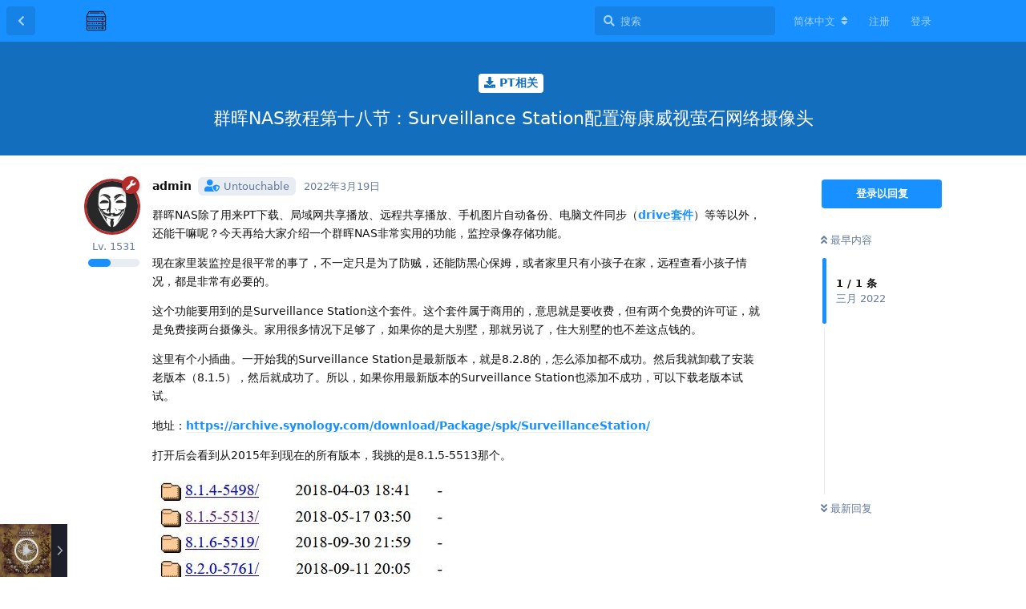

--- FILE ---
content_type: text/html; charset=utf-8
request_url: https://talk.gtk.pw/d/1423-nassurveillance-station
body_size: 11384
content:
<!doctype html>
<html  dir="ltr"        lang="zh-Hans" >
    <head>
        <meta charset="utf-8">
        <title>群晖NAS教程第十八节：Surveillance Station配置海康威视萤石网络摄像头 - EV的讨论版</title>

        <link rel="stylesheet" href="https://talk.gtk.pw/assets/forum.css?v=2c9405a0">
<link rel="canonical" href="https://talk.gtk.pw/d/1423-nassurveillance-station">
<link rel="preload" href="https://talk.gtk.pw/assets/forum.css?v=2c9405a0" as="style">
<link rel="preload" href="https://talk.gtk.pw/assets/forum.js?v=880a75ea" as="script">
<link rel="preload" href="https://talk.gtk.pw/assets/forum-zh-Hans.js?v=e5848b45" as="script">
<link rel="preload" href="https://talk.gtk.pw/assets/fonts/fa-solid-900.woff2" as="font" type="font/woff2" crossorigin="">
<link rel="preload" href="https://talk.gtk.pw/assets/fonts/fa-regular-400.woff2" as="font" type="font/woff2" crossorigin="">
<meta name="viewport" content="width=device-width, initial-scale=1, maximum-scale=1, minimum-scale=1">
<meta name="description" content="群晖NAS除了用来PT下载、局域网共享播放、远程共享播放、手机图片自动备份、电脑文件同步（drive套件）等等以外，还能干嘛呢？今天再给大家介绍一个群晖NAS非常实用的功能，监控录像存储功能。 现在家里装监控是很平常的事了，不一定只是为了防贼，还能防黑心保姆，或者家里只有小孩子在家，远程查看小孩子情况，都是非...">
<meta name="theme-color" content="#1890ff">
<meta name="application-name" content="EV的讨论版">
<meta name="robots" content="index, follow">
<meta name="twitter:card" content="summary_large_image">
<meta name="twitter:image" content="http://www.ptyqm.com/wp-content/uploads/2020/09/27560g.jpg">
<meta name="twitter:title" content="群晖NAS教程第十八节：Surveillance Station配置海康威视萤石网络摄像头">
<meta name="article:published_time" content="2022-03-19T00:38:35+00:00">
<meta name="twitter:description" content="群晖NAS除了用来PT下载、局域网共享播放、远程共享播放、手机图片自动备份、电脑文件同步（drive套件）等等以外，还能干嘛呢？今天再给大家介绍一个群晖NAS非常实用的功能，监控录像存储功能。 现在家里装监控是很平常的事了，不一定只是为了防贼，还能防黑心保姆，或者家里只有小孩子在家，远程查看小孩子情况，都是非...">
<meta name="twitter:url" content="https://talk.gtk.pw/d/1423-nassurveillance-station">
<link rel="shortcut icon" href="https://talk.gtk.pw/assets/favicon-fbsk2kys.png">
<meta property="og:site_name" content="EV的讨论版">
<meta property="og:type" content="article">
<meta property="og:image" content="http://www.ptyqm.com/wp-content/uploads/2020/09/27560g.jpg">
<meta property="og:title" content="群晖NAS教程第十八节：Surveillance Station配置海康威视萤石网络摄像头">
<meta property="og:description" content="群晖NAS除了用来PT下载、局域网共享播放、远程共享播放、手机图片自动备份、电脑文件同步（drive套件）等等以外，还能干嘛呢？今天再给大家介绍一个群晖NAS非常实用的功能，监控录像存储功能。 现在家里装监控是很平常的事了，不一定只是为了防贼，还能防黑心保姆，或者家里只有小孩子在家，远程查看小孩子情况，都是非...">
<meta property="og:url" content="https://talk.gtk.pw/d/1423-nassurveillance-station">
<script type="application/ld+json">[{"@context":"http:\/\/schema.org","@type":"QAPage","publisher":{"@type":"Organization","name":"EV\u7684\u8ba8\u8bba\u7248","url":"https:\/\/talk.gtk.pw","description":"EV\u7684\u8ba8\u8bba\u7248\u662f\u4e00\u4e2a\u5728\u7ebf\u7684\u8ba8\u8bba\u7248\uff0c\u5728\u8fd9\u91cc\u5206\u4eab\u6709\u8da3\u3001\u6709\u7528\u7684\u54a8\u8be2\u5185\u5bb9\u3002","logo":"https:\/\/talk.gtk.pw\/assets\/logo-aj10neiu.png"},"image":"http:\/\/www.ptyqm.com\/wp-content\/uploads\/2020\/09\/27560g.jpg","headline":"\u7fa4\u6656NAS\u6559\u7a0b\u7b2c\u5341\u516b\u8282\uff1aSurveillance Station\u914d\u7f6e\u6d77\u5eb7\u5a01\u89c6\u8424\u77f3\u7f51\u7edc\u6444\u50cf\u5934","datePublished":"2022-03-19T00:38:35+00:00","description":"\u7fa4\u6656NAS\u9664\u4e86\u7528\u6765PT\u4e0b\u8f7d\u3001\u5c40\u57df\u7f51\u5171\u4eab\u64ad\u653e\u3001\u8fdc\u7a0b\u5171\u4eab\u64ad\u653e\u3001\u624b\u673a\u56fe\u7247\u81ea\u52a8\u5907\u4efd\u3001\u7535\u8111\u6587\u4ef6\u540c\u6b65\uff08drive\u5957\u4ef6\uff09\u7b49\u7b49\u4ee5\u5916\uff0c\u8fd8\u80fd\u5e72\u561b\u5462\uff1f\u4eca\u5929\u518d\u7ed9\u5927\u5bb6\u4ecb\u7ecd\u4e00\u4e2a\u7fa4\u6656NAS\u975e\u5e38\u5b9e\u7528\u7684\u529f\u80fd\uff0c\u76d1\u63a7\u5f55\u50cf\u5b58\u50a8\u529f\u80fd\u3002 \u73b0\u5728\u5bb6\u91cc\u88c5\u76d1\u63a7\u662f\u5f88\u5e73\u5e38\u7684\u4e8b\u4e86\uff0c\u4e0d\u4e00\u5b9a\u53ea\u662f\u4e3a\u4e86\u9632\u8d3c\uff0c\u8fd8\u80fd\u9632\u9ed1\u5fc3\u4fdd\u59c6\uff0c\u6216\u8005\u5bb6\u91cc\u53ea\u6709\u5c0f\u5b69\u5b50\u5728\u5bb6\uff0c\u8fdc\u7a0b\u67e5\u770b\u5c0f\u5b69\u5b50\u60c5\u51b5\uff0c\u90fd\u662f\u975e...","url":"https:\/\/talk.gtk.pw\/d\/1423-nassurveillance-station","mainEntity":{"@type":"Question","name":"\u7fa4\u6656NAS\u6559\u7a0b\u7b2c\u5341\u516b\u8282\uff1aSurveillance Station\u914d\u7f6e\u6d77\u5eb7\u5a01\u89c6\u8424\u77f3\u7f51\u7edc\u6444\u50cf\u5934","text":"\u003Cp\u003E\u7fa4\u6656NAS\u9664\u4e86\u7528\u6765PT\u4e0b\u8f7d\u3001\u5c40\u57df\u7f51\u5171\u4eab\u64ad\u653e\u3001\u8fdc\u7a0b\u5171\u4eab\u64ad\u653e\u3001\u624b\u673a\u56fe\u7247\u81ea\u52a8\u5907\u4efd\u3001\u7535\u8111\u6587\u4ef6\u540c\u6b65\uff08\u003Ca href=\"http:\/\/www.ptyqm.com\/27400.html\" rel=\"ugc noopener nofollow\" target=\"_blank\"\u003Edrive\u5957\u4ef6\u003C\/a\u003E\uff09\u7b49\u7b49\u4ee5\u5916\uff0c\u8fd8\u80fd\u5e72\u561b\u5462\uff1f\u4eca\u5929\u518d\u7ed9\u5927\u5bb6\u4ecb\u7ecd\u4e00\u4e2a\u7fa4\u6656NAS\u975e\u5e38\u5b9e\u7528\u7684\u529f\u80fd\uff0c\u76d1\u63a7\u5f55\u50cf\u5b58\u50a8\u529f\u80fd\u3002\u003C\/p\u003E\n\n\n\u003Cp\u003E\u73b0\u5728\u5bb6\u91cc\u88c5\u76d1\u63a7\u662f\u5f88\u5e73\u5e38\u7684\u4e8b\u4e86\uff0c\u4e0d\u4e00\u5b9a\u53ea\u662f\u4e3a\u4e86\u9632\u8d3c\uff0c\u8fd8\u80fd\u9632\u9ed1\u5fc3\u4fdd\u59c6\uff0c\u6216\u8005\u5bb6\u91cc\u53ea\u6709\u5c0f\u5b69\u5b50\u5728\u5bb6\uff0c\u8fdc\u7a0b\u67e5\u770b\u5c0f\u5b69\u5b50\u60c5\u51b5\uff0c\u90fd\u662f\u975e\u5e38\u6709\u5fc5\u8981\u7684\u3002\u003C\/p\u003E\n\n\n\u003Cp\u003E\u8fd9\u4e2a\u529f\u80fd\u8981\u7528\u5230\u7684\u662fSurveillance Station\u8fd9\u4e2a\u5957\u4ef6\u3002\u8fd9\u4e2a\u5957\u4ef6\u5c5e\u4e8e\u5546\u7528\u7684\uff0c\u610f\u601d\u5c31\u662f\u8981\u6536\u8d39\uff0c\u4f46\u6709\u4e24\u4e2a\u514d\u8d39\u7684\u8bb8\u53ef\u8bc1\uff0c\u5c31\u662f\u514d\u8d39\u63a5\u4e24\u53f0\u6444\u50cf\u5934\u3002\u5bb6\u7528\u5f88\u591a\u60c5\u51b5\u4e0b\u8db3\u591f\u4e86\uff0c\u5982\u679c\u4f60\u7684\u662f\u5927\u522b\u5885\uff0c\u90a3\u5c31\u53e6\u8bf4\u4e86\uff0c\u4f4f\u5927\u522b\u5885\u7684\u4e5f\u4e0d\u5dee\u8fd9\u70b9\u94b1\u7684\u3002\u003C\/p\u003E\n\n\n\u003Cp\u003E\u8fd9\u91cc\u6709\u4e2a\u5c0f\u63d2\u66f2\u3002\u4e00\u5f00\u59cb\u6211\u7684Surveillance Station\u662f\u6700\u65b0\u7248\u672c\uff0c\u5c31\u662f8.2.8\u7684\uff0c\u600e\u4e48\u6dfb\u52a0\u90fd\u4e0d\u6210\u529f\u3002\u7136\u540e\u6211\u5c31\u5378\u8f7d\u4e86\u5b89\u88c5\u8001\u7248\u672c\uff088.1.5\uff09\uff0c\u7136\u540e\u5c31\u6210\u529f\u4e86\u3002\u6240\u4ee5\uff0c\u5982\u679c\u4f60\u7528\u6700\u65b0\u7248\u672c\u7684Surveillance Station\u4e5f\u6dfb\u52a0\u4e0d\u6210\u529f\uff0c\u53ef\u4ee5\u4e0b\u8f7d\u8001\u7248\u672c\u8bd5\u8bd5\u3002\u003C\/p\u003E\n\n\n\u003Cp\u003E\u5730\u5740\uff1a\u003Ca href=\"http:\/\/www.ptyqm.com\/wp-content\/themes\/begin\/go.php?url=aHR0cHM6Ly9hcmNoaXZlLnN5bm9sb2d5LmNvbS9kb3dubG9hZC9QYWNrYWdlL3Nway9TdXJ2ZWlsbGFuY2VTdGF0aW9uLw==\" rel=\"ugc noopener nofollow\" target=\"_blank\"\u003Ehttps:\/\/archive.synology.com\/download\/Package\/spk\/SurveillanceStation\/\u003C\/a\u003E\u003C\/p\u003E\n\n\n\u003Cp\u003E\u6253\u5f00\u540e\u4f1a\u770b\u5230\u4ece2015\u5e74\u5230\u73b0\u5728\u7684\u6240\u6709\u7248\u672c\uff0c\u6211\u6311\u7684\u662f8.1.5-5513\u90a3\u4e2a\u3002\u003C\/p\u003E\n\n\n\u003Cp\u003E\u003Cimg src=\"http:\/\/www.ptyqm.com\/wp-content\/uploads\/2020\/09\/27560g.jpg\" title=\"\" alt=\"\u7fa4\u6656NAS\u6559\u7a0b\u7b2c\u5341\u516b\u8282\uff1aSurveillance Station\u914d\u7f6e\u6d77\u5eb7\u5a01\u89c6\u8424\u77f3\u7f51\u7edc\u6444\u50cf\u5934\"\u003E\u003C\/p\u003E\n\n\n\u003Cp\u003E\u70b9\u8fdb\u53bb\u540e\u8fd8\u6709\u5f88\u591a\u4e2a\u7248\u672c\uff0c\u6211\u7684\u673a\u5668\u662f218+\uff0c\u4e0b\u8f7d\u7684\u662f\u6700\u540e\u4e00\u4e2a\u003Cstrong\u003EX86\u003C\/strong\u003E\u7684\u7248\u672c\u3002\u003C\/p\u003E\n\n\n\u003Cp\u003E\u003Cimg src=\"http:\/\/www.ptyqm.com\/wp-content\/uploads\/2020\/09\/27560h.jpg\" title=\"\" alt=\"\u7fa4\u6656NAS\u6559\u7a0b\u7b2c\u5341\u516b\u8282\uff1aSurveillance Station\u914d\u7f6e\u6d77\u5eb7\u5a01\u89c6\u8424\u77f3\u7f51\u7edc\u6444\u50cf\u5934\"\u003E\u003C\/p\u003E\n\n\n\u003Cp\u003E\u628a\u5b89\u88c5\u5305\u4e0b\u8f7d\u4e0b\u6765\u540e\uff0c\u7136\u540e\u5c31\u5230\u5957\u4ef6\u4e2d\u5fc3\uff0c\u70b9\u51fb\u53f3\u4e0a\u89d2\u7684\u624b\u52a8\u5b89\u88c5\u3002\u003C\/p\u003E\n\n\n\u003Cp\u003E\u4e0d\u8fc7\u4e3a\u4fdd\u4e07\u65e0\u4e00\u5931\uff0c\u5efa\u8bae\u5927\u5bb6\u5982\u679c\u8981\u7528\u7fa4\u6656\u5b58\u50a8\u5f55\u50cf\u7684\uff0c\u5148\u770b\u770b\u7fa4\u6656\u5b98\u7f51\u76d1\u63a7\u517c\u5bb9\u5217\u8868\uff0c\u5730\u5740https:\/\/www.synology.cn\/zh-cn\/compatibility\/camera\uff0c\u6309\u5217\u8868\u91cc\u9762\u652f\u6301\u7684\u578b\u53f7\u8d2d\u4e70\u3002\u4f46\u663e\u7136\uff0c\u5217\u8868\u91cc\u9762\u6ca1\u6709\u7684\uff0c\u4e5f\u5e76\u975e\u4e0d\u652f\u6301\u3002\u6240\u4ee5\uff0c\u5982\u679c\u4f60\u5df2\u6709\u6444\u50cf\u5934\uff0c\u90fd\u53ef\u4ee5\u8bd5\u8bd5\u6309\u4e0b\u9762\u6559\u7a0b\u8bbe\u7f6e\u3002\u003C\/p\u003E\n\n\n\u003Cp\u003E\u4e0b\u9762\u4ee5\u8424\u77f3C6C\u7f51\u7edc\u6444\u50cf\u5934\u4e3a\u4f8b\uff0c\u8be6\u89e3\u4e00\u4e0bSurveillance Station\u5b89\u88c5\u53ca\u8bbe\u7f6e\u6b65\u9aa4\u3002\u003C\/p\u003E\n\n\n\u003Cp\u003E\u003Cstrong\u003E1\u3001\u003C\/strong\u003E\u6253\u5f00\u5957\u4ef6\u4e2d\u5fc3\uff0c\u641c\u7d22\u003Cstrong\u003ESurveillance Station\u003C\/strong\u003E\u5e76\u5b89\u88c5\uff08\u6211\u4e4b\u524d\u5b89\u88c5\u8fc7\u4e86\uff0c\u6240\u4ee5\u663e\u793a\u7684\u662f\u66f4\u65b0\uff09\u3002\u5982\u679c\u4f60\u624b\u52a8\u5b89\u88c5\u4e86\u8001\u7248\u672c\uff0c\u8fd9\u4e00\u6b65\u53ef\u4ee5\u8df3\u8fc7\u4e86\u3002\u003C\/p\u003E\n\n\n\u003Cp\u003E\u003Cimg src=\"http:\/\/www.ptyqm.com\/wp-content\/uploads\/2020\/09\/27560a.jpg\" title=\"\" alt=\"\u7fa4\u6656NAS\u6559\u7a0b\u7b2c\u5341\u516b\u8282\uff1aSurveillance Station\u914d\u7f6e\u6d77\u5eb7\u5a01\u89c6\u8424\u77f3\u7f51\u7edc\u6444\u50cf\u5934\"\u003E\u003C\/p\u003E\n\n\n\u003Cp\u003E\u003Cstrong\u003E2\u3001\u003C\/strong\u003E\u6253\u5f00\u5957\u4ef6\uff0c\u7136\u540e\u70b9\u51fb\u684c\u9762\u4e0a\u7684\u7f51\u7edc\u6444\u50cf\u673a--\u65b0\u589e--\u6dfb\u52a0\u6444\u50cf\u673a\u3002\u003C\/p\u003E\n\n\n\u003Cp\u003E\u003Cimg src=\"http:\/\/www.ptyqm.com\/wp-content\/uploads\/2020\/09\/27560c.jpg\" title=\"\" alt=\"\u7fa4\u6656NAS\u6559\u7a0b\u7b2c\u5341\u516b\u8282\uff1aSurveillance Station\u914d\u7f6e\u6d77\u5eb7\u5a01\u89c6\u8424\u77f3\u7f51\u7edc\u6444\u50cf\u5934\"\u003E\u003C\/p\u003E\n\n\n\u003Cp\u003E\u003Cstrong\u003E3\u3001\u003C\/strong\u003E\u9009\u62e9\u3010\u5b8c\u6574\u8bbe\u7f6e\u3011\u003C\/p\u003E\n\n\n\u003Cp\u003E\u003Cimg src=\"http:\/\/www.ptyqm.com\/wp-content\/uploads\/2020\/09\/27560d.jpg\" title=\"\" alt=\"\u7fa4\u6656NAS\u6559\u7a0b\u7b2c\u5341\u516b\u8282\uff1aSurveillance Station\u914d\u7f6e\u6d77\u5eb7\u5a01\u89c6\u8424\u77f3\u7f51\u7edc\u6444\u50cf\u5934\"\u003E\u003C\/p\u003E\n\n\n\u003Cp\u003E\u003Cimg src=\"http:\/\/www.ptyqm.com\/wp-content\/uploads\/2020\/09\/27560f_compressed.jpg\" title=\"\" alt=\"\u7fa4\u6656NAS\u6559\u7a0b\u7b2c\u5341\u516b\u8282\uff1aSurveillance Station\u914d\u7f6e\u6d77\u5eb7\u5a01\u89c6\u8424\u77f3\u7f51\u7edc\u6444\u50cf\u5934\"\u003E\u003C\/p\u003E\n\n\n\u003Cp\u003Eip\u5730\u5740\uff1a\u5c31\u662f\u4f60\u6444\u50cf\u5934\u7684ip\u5730\u5740\uff0c\u53ef\u4ee5\u767b\u5f55\u8def\u7531\u5668\u67e5\u770b\u6444\u50cf\u5934\u5e8f\u5217\u53f7\u5bf9\u5e94\u7684IP\u5730\u5740\u3002\u003C\/p\u003E\n\n\n\u003Cp\u003E\u003Cimg src=\"http:\/\/www.ptyqm.com\/wp-content\/uploads\/2020\/09\/27560e_compressed.jpg\" title=\"\" alt=\"\u7fa4\u6656NAS\u6559\u7a0b\u7b2c\u5341\u516b\u8282\uff1aSurveillance Station\u914d\u7f6e\u6d77\u5eb7\u5a01\u89c6\u8424\u77f3\u7f51\u7edc\u6444\u50cf\u5934\"\u003E\u003C\/p\u003E\n\n\n\u003Cp\u003E\u7aef\u53e3\uff1a\u4e00\u5b9a\u8981554\u003C\/p\u003E\n\n\n\u003Cp\u003E\u56fe\u50cf\u683c\u5f0f\uff1a\u8fd9\u91cc\u6839\u636e\u4f60\u6444\u50cf\u5934\u652f\u6301\u7684\u683c\u5f0f\u4e00\u4e2a\u4e00\u4e2a\u6d4b\u8bd5\uff0c\u5982\u679c\u51fa\u73b0\u65e0\u6cd5\u52a0\u8f7d\u6444\u50cf\u673a\u80fd\u529b\u503c\uff0c\u5c31\u8981\u9009\u8fc7\u5176\u4ed6\u683c\u5f0f\uff0c\u4e00\u822c\u662fH.264\u4e3a\u4e3b\u003C\/p\u003E\n\n\n\u003Cp\u003E\u89c6\u9891\u6e90\u8def\u5f84\uff1a\/ch1\/main\/av_stream\u003C\/p\u003E\n\n\n\u003Cp\u003E\u7528\u6237\u8d26\u53f7\uff1aadmin\u003C\/p\u003E\n\n\n\u003Cp\u003E\u5bc6\u7801\uff1a\u5c31\u662f\u6444\u50cf\u5934\u5e95\u90e8\u90a3\u4e2a\u9a8c\u8bc1\u7801\uff1a\u4e00\u822c\u662f6\u4f4d\u6570\uff0c\u5982\u679c\u88ab\u4f60\u4fee\u6539\u4e86\uff0c\u5c31\u7528\u4f60\u4fee\u6539\u8fc7\u7684\u5bc6\u7801\u003C\/p\u003E\n\n\n\u003Cp\u003E\u6700\u540e\u70b9\u51fb\u6d4b\u8bd5\uff0c\u901a\u8fc7\u5373\u53ef\u003C\/p\u003E\n\n\n\u003Cp\u003E\u003Cstrong\u003E4\u3001\u003C\/strong\u003E\u6d4b\u8bd5\u8fde\u63a5\u901a\u8fc7\u540e\uff0c\u70b9\u51fb\u4e0b\u4e00\u6b65\uff0c\u8fd9\u4e00\u6b65\u90fd\u9ed8\u8ba4\u5373\u53ef\u3002\u003C\/p\u003E\n\n\n\u003Cp\u003E\u003Cimg src=\"http:\/\/www.ptyqm.com\/wp-content\/uploads\/2020\/09\/27560i.jpg\" title=\"\" alt=\"\u7fa4\u6656NAS\u6559\u7a0b\u7b2c\u5341\u516b\u8282\uff1aSurveillance Station\u914d\u7f6e\u6d77\u5eb7\u5a01\u89c6\u8424\u77f3\u7f51\u7edc\u6444\u50cf\u5934\"\u003E\u003C\/p\u003E\n\n\n\u003Cp\u003E\u003Cstrong\u003E5\u3001\u003C\/strong\u003E\u5f55\u5236\u8fd9\u91cc\uff0c\u6839\u636e\u9700\u8981\u9009\u62e9\uff0c\u6ce8\u610f\u7b2c\u4e00\u9879\u6bcf\u5206\u949f\u622a\u65ad\u89c6\u9891\uff0c\u5efa\u8bae\u6444\u50cf\u5c0f\u4e00\u70b9\uff0c\u624d\u65b9\u4fbf\u67e5\u770b\u56de\u653e\u3002\u5176\u4ed6\u5730\u65b9\u6839\u636e\u81ea\u5df1\u9700\u8981\u914d\u7f6e\u3002\u003C\/p\u003E\n\n\n\u003Cp\u003E\u003Cimg src=\"http:\/\/www.ptyqm.com\/wp-content\/uploads\/2020\/09\/27560j.jpg\" title=\"\" alt=\"\u7fa4\u6656NAS\u6559\u7a0b\u7b2c\u5341\u516b\u8282\uff1aSurveillance Station\u914d\u7f6e\u6d77\u5eb7\u5a01\u89c6\u8424\u77f3\u7f51\u7edc\u6444\u50cf\u5934\"\u003E\u003C\/p\u003E\n\n\n\u003Cp\u003E6\u3001\u8ba1\u5212\u7ba1\u7406\uff0c\u8fd9\u91cc\u9009\u62e9\u8fde\u7eed\u3002\u68c0\u6d4b\u90a3\u91cc\u9009\u62e9\u4e0b\u62c9\uff0c\u6709\u4e00\u4e2a\u52a8\u4f5c\u68c0\u6d4b\uff0c\u628a\u5b83\u52fe\u4e0a\u3002\u003C\/p\u003E\n\n\n\u003Cp\u003E\u003Cimg src=\"http:\/\/www.ptyqm.com\/wp-content\/uploads\/2020\/09\/27560k.jpg\" title=\"\" alt=\"\u7fa4\u6656NAS\u6559\u7a0b\u7b2c\u5341\u516b\u8282\uff1aSurveillance Station\u914d\u7f6e\u6d77\u5eb7\u5a01\u89c6\u8424\u77f3\u7f51\u7edc\u6444\u50cf\u5934\"\u003E\u003C\/p\u003E\n\n\n\u003Cp\u003E\u6700\u540e\u70b9\u51fb\u5b8c\u6210\u5373\u53ef\u3002\u003C\/p\u003E\n\n\n\u003Cp\u003E\u624b\u673a\u5bf9\u5e94\u7684APP\u662f\u003Cstrong\u003EDS CAM\u003C\/strong\u003E\uff0c\u53ef\u4ee5\u67e5\u770b\u5b9e\u65f6\u76d1\u63a7\u753b\u9762\uff0c\u4e5f\u80fd\u56de\u770b\u3002\u5176\u5b9e\u7528\u7fa4\u6656\u4e3b\u8981\u662f\u4fdd\u5b58\u5f55\u50cf\uff0c\u67e5\u770b\u5b9e\u65f6\u76d1\u63a7\u753b\u9762\uff0c\u6444\u50cf\u5934\u672c\u8eab\u5c31\u6709APP\u652f\u6301\u3002\u4f46\u5f55\u50cf\u8981\u4e48\u5c31\u662f\u7528\u5b58\u50a8\u5361\uff0c\u5bb9\u91cf\u6709\u9650\u3002\u8981\u4e48\u5c31\u4f7f\u7528\u76d1\u63a7\u5382\u5546\u7684\u4e91\u5b58\u50a8\uff0c\u4e00\u4e2a\u6444\u50cf\u5934\u6bcf\u5e74\u4e24\u4e09\u767e\u5757\u94b1\uff0c\u7b97\u4e0b\u6765\u8fd8\u662f\u7fa4\u6656\u5212\u7b97\u3002\u65e2\u7136\u6709\u7fa4\u6656\uff0c\u5e72\u561b\u4e0d\u987a\u4fbf\u628a\u8fd9\u4e8b\u7ed9\u5e72\u4e86\u5462\uff0c\u538b\u69a8\u5b83\u7684\u6700\u5927\u5229\u7528\u4ef7\u503c\uff0c\u4f60\u8bf4\u662f\u4e0d\u662f\uff1f\u003C\/p\u003E\n\n\n","dateCreated":"2022-03-19T00:38:35+00:00","author":{"@type":"Person","name":"admin"},"answerCount":0}},{"@context":"http:\/\/schema.org","@type":"BreadcrumbList","itemListElement":{"@type":"ListItem","name":"PT\u76f8\u5173","item":"https:\/\/talk.gtk.pw\/t\/pt","position":1}},{"@context":"http:\/\/schema.org","@type":"WebSite","url":"https:\/\/talk.gtk.pw\/","potentialAction":{"@type":"SearchAction","target":"https:\/\/talk.gtk.pw\/?q={search_term_string}","query-input":"required name=search_term_string"}}]</script>
<link rel='manifest' href='/webmanifest'>
<meta name='apple-mobile-web-app-capable' content='yes'>
<meta id='apple-style' name='apple-mobile-web-app-status-bar-style' content='default'>
<meta id='apple-title' name='apple-mobile-web-app-title' content=''>
<link id='apple-icon-256' rel='apple-touch-icon' sizes='256x256' href='https://talk.gtk.pw/assets/pwa-icon-256x256-nc0gtnfk.png'>
<link id='apple-icon-512' rel='apple-touch-icon' sizes='512x512' href='https://talk.gtk.pw/assets/pwa-icon-512x512-g9vbyedr.png'>
    </head>

    <body>
        <!-- Global site tag (gtag.js) - Google Analytics -->
<script async src="https://www.googletagmanager.com/gtag/js?id=G-7N3K5NYGGL"></script>
<script>
  window.dataLayer = window.dataLayer || [];
  function gtag(){dataLayer.push(arguments);}
  gtag('js', new Date());

  gtag('config', 'G-7N3K5NYGGL');
</script>

<div id="app" class="App">

    <div id="app-navigation" class="App-navigation"></div>

    <div id="drawer" class="App-drawer">

        <header id="header" class="App-header">
            <div id="header-navigation" class="Header-navigation"></div>
            <div class="container">
                <h1 class="Header-title">
                    <a href="https://talk.gtk.pw" id="home-link">
                                                    <img src="https://talk.gtk.pw/assets/logo-aj10neiu.png" alt="EV的讨论版" class="Header-logo">
                                            </a>
                </h1>
                <div id="header-primary" class="Header-primary"></div>
                <div id="header-secondary" class="Header-secondary"></div>
            </div>
        </header>

    </div>

    <main class="App-content">
        <div id="content"></div>

        <div id="flarum-loading" style="display: none">
    正在加载…
</div>

<noscript>
    <div class="Alert">
        <div class="container">
            请使用更现代的浏览器并启用 JavaScript 以获得最佳浏览体验。
        </div>
    </div>
</noscript>

<div id="flarum-loading-error" style="display: none">
    <div class="Alert">
        <div class="container">
            加载论坛时出错，请强制刷新页面重试。
        </div>
    </div>
</div>

<noscript id="flarum-content">
    <div class="container">
    <h2>群晖NAS教程第十八节：Surveillance Station配置海康威视萤石网络摄像头</h2>

    <div>
                    <div>
                                <h3>admin</h3>
                <div class="Post-body">
                    <p>群晖NAS除了用来PT下载、局域网共享播放、远程共享播放、手机图片自动备份、电脑文件同步（<a href="http://www.ptyqm.com/27400.html" rel="ugc noopener nofollow" target="_blank">drive套件</a>）等等以外，还能干嘛呢？今天再给大家介绍一个群晖NAS非常实用的功能，监控录像存储功能。</p>


<p>现在家里装监控是很平常的事了，不一定只是为了防贼，还能防黑心保姆，或者家里只有小孩子在家，远程查看小孩子情况，都是非常有必要的。</p>


<p>这个功能要用到的是Surveillance Station这个套件。这个套件属于商用的，意思就是要收费，但有两个免费的许可证，就是免费接两台摄像头。家用很多情况下足够了，如果你的是大别墅，那就另说了，住大别墅的也不差这点钱的。</p>


<p>这里有个小插曲。一开始我的Surveillance Station是最新版本，就是8.2.8的，怎么添加都不成功。然后我就卸载了安装老版本（8.1.5），然后就成功了。所以，如果你用最新版本的Surveillance Station也添加不成功，可以下载老版本试试。</p>


<p>地址：<a href="http://www.ptyqm.com/wp-content/themes/begin/go.php?url=aHR0cHM6Ly9hcmNoaXZlLnN5bm9sb2d5LmNvbS9kb3dubG9hZC9QYWNrYWdlL3Nway9TdXJ2ZWlsbGFuY2VTdGF0aW9uLw==" rel="ugc noopener nofollow" target="_blank">https://archive.synology.com/download/Package/spk/SurveillanceStation/</a></p>


<p>打开后会看到从2015年到现在的所有版本，我挑的是8.1.5-5513那个。</p>


<p><img src="http://www.ptyqm.com/wp-content/uploads/2020/09/27560g.jpg" title="" alt="群晖NAS教程第十八节：Surveillance Station配置海康威视萤石网络摄像头"></p>


<p>点进去后还有很多个版本，我的机器是218+，下载的是最后一个<strong>X86</strong>的版本。</p>


<p><img src="http://www.ptyqm.com/wp-content/uploads/2020/09/27560h.jpg" title="" alt="群晖NAS教程第十八节：Surveillance Station配置海康威视萤石网络摄像头"></p>


<p>把安装包下载下来后，然后就到套件中心，点击右上角的手动安装。</p>


<p>不过为保万无一失，建议大家如果要用群晖存储录像的，先看看群晖官网监控兼容列表，地址https://www.synology.cn/zh-cn/compatibility/camera，按列表里面支持的型号购买。但显然，列表里面没有的，也并非不支持。所以，如果你已有摄像头，都可以试试按下面教程设置。</p>


<p>下面以萤石C6C网络摄像头为例，详解一下Surveillance Station安装及设置步骤。</p>


<p><strong>1、</strong>打开套件中心，搜索<strong>Surveillance Station</strong>并安装（我之前安装过了，所以显示的是更新）。如果你手动安装了老版本，这一步可以跳过了。</p>


<p><img src="http://www.ptyqm.com/wp-content/uploads/2020/09/27560a.jpg" title="" alt="群晖NAS教程第十八节：Surveillance Station配置海康威视萤石网络摄像头"></p>


<p><strong>2、</strong>打开套件，然后点击桌面上的网络摄像机--新增--添加摄像机。</p>


<p><img src="http://www.ptyqm.com/wp-content/uploads/2020/09/27560c.jpg" title="" alt="群晖NAS教程第十八节：Surveillance Station配置海康威视萤石网络摄像头"></p>


<p><strong>3、</strong>选择【完整设置】</p>


<p><img src="http://www.ptyqm.com/wp-content/uploads/2020/09/27560d.jpg" title="" alt="群晖NAS教程第十八节：Surveillance Station配置海康威视萤石网络摄像头"></p>


<p><img src="http://www.ptyqm.com/wp-content/uploads/2020/09/27560f_compressed.jpg" title="" alt="群晖NAS教程第十八节：Surveillance Station配置海康威视萤石网络摄像头"></p>


<p>ip地址：就是你摄像头的ip地址，可以登录路由器查看摄像头序列号对应的IP地址。</p>


<p><img src="http://www.ptyqm.com/wp-content/uploads/2020/09/27560e_compressed.jpg" title="" alt="群晖NAS教程第十八节：Surveillance Station配置海康威视萤石网络摄像头"></p>


<p>端口：一定要554</p>


<p>图像格式：这里根据你摄像头支持的格式一个一个测试，如果出现无法加载摄像机能力值，就要选过其他格式，一般是H.264为主</p>


<p>视频源路径：/ch1/main/av_stream</p>


<p>用户账号：admin</p>


<p>密码：就是摄像头底部那个验证码：一般是6位数，如果被你修改了，就用你修改过的密码</p>


<p>最后点击测试，通过即可</p>


<p><strong>4、</strong>测试连接通过后，点击下一步，这一步都默认即可。</p>


<p><img src="http://www.ptyqm.com/wp-content/uploads/2020/09/27560i.jpg" title="" alt="群晖NAS教程第十八节：Surveillance Station配置海康威视萤石网络摄像头"></p>


<p><strong>5、</strong>录制这里，根据需要选择，注意第一项每分钟截断视频，建议摄像小一点，才方便查看回放。其他地方根据自己需要配置。</p>


<p><img src="http://www.ptyqm.com/wp-content/uploads/2020/09/27560j.jpg" title="" alt="群晖NAS教程第十八节：Surveillance Station配置海康威视萤石网络摄像头"></p>


<p>6、计划管理，这里选择连续。检测那里选择下拉，有一个动作检测，把它勾上。</p>


<p><img src="http://www.ptyqm.com/wp-content/uploads/2020/09/27560k.jpg" title="" alt="群晖NAS教程第十八节：Surveillance Station配置海康威视萤石网络摄像头"></p>


<p>最后点击完成即可。</p>


<p>手机对应的APP是<strong>DS CAM</strong>，可以查看实时监控画面，也能回看。其实用群晖主要是保存录像，查看实时监控画面，摄像头本身就有APP支持。但录像要么就是用存储卡，容量有限。要么就使用监控厂商的云存储，一个摄像头每年两三百块钱，算下来还是群晖划算。既然有群晖，干嘛不顺便把这事给干了呢，压榨它的最大利用价值，你说是不是？</p>



                </div>
            </div>

            <hr>
            </div>

    
    </div>

</noscript>


        <div class="App-composer">
            <div class="container">
                <div id="composer"></div>
            </div>
        </div>
    </main>

</div>




        <div id="modal"></div>
        <div id="alerts"></div>

        <script>
            document.getElementById('flarum-loading').style.display = 'block';
            var flarum = {extensions: {}};
        </script>

        <script src="https://talk.gtk.pw/assets/forum.js?v=880a75ea"></script>
<script src="https://talk.gtk.pw/assets/forum-zh-Hans.js?v=e5848b45"></script>

        <script>
            document.getElementById('flarum-loading').style.display = 'none';

            try {
                flarum.core.app.load({"resources":[{"type":"forums","id":"1","attributes":{"title":"EV\u7684\u8ba8\u8bba\u7248","description":"EV\u7684\u8ba8\u8bba\u7248\u662f\u4e00\u4e2a\u5728\u7ebf\u7684\u8ba8\u8bba\u7248\uff0c\u5728\u8fd9\u91cc\u5206\u4eab\u6709\u8da3\u3001\u6709\u7528\u7684\u54a8\u8be2\u5185\u5bb9\u3002","showLanguageSelector":true,"baseUrl":"https:\/\/talk.gtk.pw","basePath":"","debug":false,"apiUrl":"https:\/\/talk.gtk.pw\/api","welcomeTitle":"\u6b22\u8fce\u6765\u5230 EV \u7684\u8ba8\u8bba\u7248","welcomeMessage":"\u5728\u8fd9\u91cc\u53ef\u4ee5\u5206\u4eab\u6709\u8da3\u7684\u65e5\u5e38\uff0c\u4e5f\u53ef\u4ee5\u5206\u4eab\u5b66\u4e60\u7b14\u8bb0\uff0c\u4e5f\u53ef\u4ee5\u5206\u4eab\u4efb\u4f55\u8bdd\u9898\u3002","themePrimaryColor":"#1890ff","themeSecondaryColor":"#4D698E","logoUrl":"https:\/\/talk.gtk.pw\/assets\/logo-aj10neiu.png","faviconUrl":"https:\/\/talk.gtk.pw\/assets\/favicon-fbsk2kys.png","headerHtml":"\u003C!-- Global site tag (gtag.js) - Google Analytics --\u003E\n\u003Cscript async src=\u0022https:\/\/www.googletagmanager.com\/gtag\/js?id=G-7N3K5NYGGL\u0022\u003E\u003C\/script\u003E\n\u003Cscript\u003E\n  window.dataLayer = window.dataLayer || [];\n  function gtag(){dataLayer.push(arguments);}\n  gtag(\u0027js\u0027, new Date());\n\n  gtag(\u0027config\u0027, \u0027G-7N3K5NYGGL\u0027);\n\u003C\/script\u003E","footerHtml":null,"allowSignUp":true,"defaultRoute":"\/all","canViewForum":true,"canStartDiscussion":false,"canSearchUsers":false,"canViewFlags":false,"guidelinesUrl":null,"canBypassTagCounts":false,"minPrimaryTags":"1","maxPrimaryTags":"1","minSecondaryTags":"0","maxSecondaryTags":"3","afrux-forum-widgets-core.config":[],"afrux-forum-widgets-core.preferDataWithInitialLoad":false,"canGiveBadge":false,"canViewDetailedBadgeUsers":false,"blankUrl":"https:\/\/talk.gtk.pw\/assets\/extensions\/nearata-listen-moe\/blank-dark.png","listenMoeRadioGuests":true,"listenMoeRadioType":"kpop","toggleFilter":"1","abbrNumber":"1","showViewList":"0","showFooterViewList":"0","jslirola.login2seeplus.post":"-1","jslirola.login2seeplus.link":"0","jslirola.login2seeplus.image":"0","jslirola.login2seeplus.php":"0","jslirola.login2seeplus.code":"0","ianm-level-ranks.pointsText":"Lv.","canSeeUserDirectoryLink":false,"userDirectorySmallCards":false,"userDirectoryDisableGlobalSearchSource":false,"userDirectoryDefaultSort":"default","fof-user-bio.maxLength":200,"fof-upload.canUpload":false,"fof-upload.canDownload":false,"fof-upload.composerButtonVisiblity":"both","fof-oauth":[{"name":"discord","icon":"fab fa-discord"},null,{"name":"github","icon":"fab fa-github"},null,null,null,null],"fof-merge-discussions.search_limit":4,"fof-gamification.topimage1Url":null,"fof-gamification.topimage2Url":null,"fof-gamification.topimage3Url":null,"fof-gamification-op-votes-only":false,"canSaveDrafts":false,"canScheduleDrafts":false,"drafts.enableScheduledDrafts":true,"fof-doorman.allowPublic":true,"canStartPrivateDiscussion":false,"canStartPrivateDiscussionWithUsers":false,"canStartPrivateDiscussionWithGroups":false,"canStartPrivateDiscussionWithBlockers":false,"byobu.icon-badge":"fas fa-map","byobu.icon-postAction":"far fa-map","canSelectBestAnswerOwnPost":true,"useAlternativeBestAnswerUi":false,"showBestAnswerFilterUi":true,"pusherKey":null,"pusherCluster":null,"allowUsernameMentionFormat":true,"cannotSetCustomAvatar":false,"cannotRemoveAvatar":false,"predefinedAvatars":[],"clarkwinkelmann-group-list.showSideNavLink":false,"clarkwinkelmann-group-list.showAvatarBadges":true,"clarkwinkelmann-group-list.showOnlineStatus":false,"clarkwinkelmannAuthorChangeCanEditUser":false,"clarkwinkelmannAuthorChangeCanEditDate":false,"toggleRichTextEditorButton":false,"pwa-icon-256x256Url":"https:\/\/talk.gtk.pw\/assets\/pwa-icon-256x256-nc0gtnfk.png","pwa-icon-512x512Url":"https:\/\/talk.gtk.pw\/assets\/pwa-icon-512x512-g9vbyedr.png","vapidPublicKey":"BCejcs69niR3TY1ISXWWrLlTp7fFwNroI8qzs082e6mevOa3PgwcmDw402kalVUSt6JbgbtMu01DtXnxJt5bRtk","categories.keepTagsNav":false,"categories.fullPageDesktop":false,"categories.compactMobile":false,"categories.parentRemoveIcon":false,"categories.parentRemoveDescription":false,"categories.parentRemoveStats":false,"categories.parentRemoveLastDiscussion":false,"categories.childBareIcon":true,"antoinefr-money.moneyname":"[money] \u79ef\u5206","antoinefr-money.noshowzero":"","afrux-news-widget.lines":[]},"relationships":{"groups":{"data":[{"type":"groups","id":"1"},{"type":"groups","id":"2"},{"type":"groups","id":"3"},{"type":"groups","id":"4"},{"type":"groups","id":"5"},{"type":"groups","id":"6"},{"type":"groups","id":"7"},{"type":"groups","id":"8"}]},"tags":{"data":[{"type":"tags","id":"1"},{"type":"tags","id":"2"},{"type":"tags","id":"3"},{"type":"tags","id":"4"},{"type":"tags","id":"7"},{"type":"tags","id":"8"},{"type":"tags","id":"9"},{"type":"tags","id":"10"},{"type":"tags","id":"11"},{"type":"tags","id":"12"},{"type":"tags","id":"17"},{"type":"tags","id":"5"},{"type":"tags","id":"6"}]},"links":{"data":[]},"ranks":{"data":[]}}},{"type":"groups","id":"1","attributes":{"nameSingular":"\u7ba1\u7406\u5458","namePlural":"\u7ba1\u7406\u7ec4","color":"#B72A2A","icon":"fas fa-wrench","isHidden":0}},{"type":"groups","id":"2","attributes":{"nameSingular":"\u6e38\u5ba2","namePlural":"\u6e38\u5ba2","color":null,"icon":null,"isHidden":0}},{"type":"groups","id":"3","attributes":{"nameSingular":"\u6ce8\u518c\u7528\u6237","namePlural":"\u6ce8\u518c\u7528\u6237","color":null,"icon":null,"isHidden":0}},{"type":"groups","id":"4","attributes":{"nameSingular":"\u7248\u4e3b","namePlural":"\u7248\u4e3b\u7ec4","color":"#80349E","icon":"fas fa-bolt","isHidden":0}},{"type":"groups","id":"5","attributes":{"nameSingular":"PTer","namePlural":"PT\u7528\u6237\u7ec4","color":"#7eb5f5","icon":"fas fa-server","isHidden":0}},{"type":"groups","id":"6","attributes":{"nameSingular":"\u670b\u53cb","namePlural":"\u597d\u53cb\u5708","color":"","icon":"fas fa-user","isHidden":0}},{"type":"groups","id":"7","attributes":{"nameSingular":"\u7ec4\u5458","namePlural":"\u9ed8\u8ba4\u7528\u6237\u7ec4","color":"#ababab","icon":"fas fa-user","isHidden":0}},{"type":"groups","id":"8","attributes":{"nameSingular":"\u521d\u6765\u4e4d\u5230\u7528\u6237","namePlural":"\u521d\u6765\u4e4d\u5230","color":"#bdb","icon":"fas fa-user","isHidden":0}},{"type":"tags","id":"1","attributes":{"name":"\u6c42\u52a9","description":"\u5bfb\u6c42\u4efb\u4f55\u5e2e\u52a9","slug":"support","color":"#4b93d1","backgroundUrl":null,"backgroundMode":null,"icon":"fas fa-wrench","discussionCount":1,"position":10,"defaultSort":null,"isChild":false,"isHidden":false,"lastPostedAt":"2023-09-20T07:50:35+00:00","canStartDiscussion":false,"canAddToDiscussion":false,"subscription":null,"isQnA":true,"reminders":true,"postCount":1}},{"type":"tags","id":"2","attributes":{"name":"\u65e5\u5e38\u8bb0\u5f55","description":"\u5206\u4eab\u65e5\u5e38\u6240\u5b66","slug":"daily","color":"#2d248a","backgroundUrl":null,"backgroundMode":null,"icon":"fas fa-calendar-check","discussionCount":3032,"position":3,"defaultSort":null,"isChild":false,"isHidden":false,"lastPostedAt":"2026-01-05T05:58:05+00:00","canStartDiscussion":false,"canAddToDiscussion":false,"subscription":null,"isQnA":false,"reminders":false,"postCount":1845}},{"type":"tags","id":"3","attributes":{"name":"\u4e3b\u673a\u5206\u4eab","description":"\u5206\u4eab\u4e3b\u673a\u4f18\u60e0","slug":"server","color":"#204969","backgroundUrl":null,"backgroundMode":null,"icon":"fas fa-server","discussionCount":2168,"position":4,"defaultSort":null,"isChild":false,"isHidden":false,"lastPostedAt":"2025-11-10T08:17:41+00:00","canStartDiscussion":false,"canAddToDiscussion":false,"subscription":null,"isQnA":false,"reminders":false,"postCount":102}},{"type":"tags","id":"4","attributes":{"name":"\u7f16\u7a0b\u8bed\u8a00","description":"","slug":"programming-language","color":"#614ad3","backgroundUrl":null,"backgroundMode":null,"icon":"fas fa-laptop-code","discussionCount":4,"position":5,"defaultSort":null,"isChild":false,"isHidden":false,"lastPostedAt":"2025-04-05T08:05:21+00:00","canStartDiscussion":false,"canAddToDiscussion":false,"subscription":null,"isQnA":false,"reminders":false,"postCount":5}},{"type":"tags","id":"7","attributes":{"name":"Self-hosted","description":"\u5206\u4eab\u597d\u7528\u7684\u53ef\u4ee5\u81ea\u5efa\u7684\u670d\u52a1","slug":"selfhosted","color":"#b689b0","backgroundUrl":null,"backgroundMode":null,"icon":"fas fa-house-user","discussionCount":0,"position":6,"defaultSort":null,"isChild":false,"isHidden":false,"lastPostedAt":null,"canStartDiscussion":false,"canAddToDiscussion":false,"subscription":null,"isQnA":false,"reminders":false,"postCount":0}},{"type":"tags","id":"8","attributes":{"name":"PT\u76f8\u5173","description":"Private tracker \u76f8\u5173","slug":"pt","color":"#146ebe","backgroundUrl":null,"backgroundMode":null,"icon":"fas fa-download","discussionCount":1230,"position":7,"defaultSort":null,"isChild":false,"isHidden":false,"lastPostedAt":"2025-01-04T13:18:26+00:00","canStartDiscussion":false,"canAddToDiscussion":false,"subscription":null,"isQnA":false,"reminders":false,"postCount":2}},{"type":"tags","id":"9","attributes":{"name":"\u97f3\u4e50\u76f8\u5173","description":"\u5206\u4eab\u97f3\u4e50\u76f8\u5173","slug":"music","color":"#C20C0C","backgroundUrl":null,"backgroundMode":null,"icon":"fas fa-music","discussionCount":1,"position":8,"defaultSort":null,"isChild":false,"isHidden":false,"lastPostedAt":"2022-03-20T05:14:35+00:00","canStartDiscussion":false,"canAddToDiscussion":false,"subscription":null,"isQnA":false,"reminders":false,"postCount":1}},{"type":"tags","id":"10","attributes":{"name":"\u9ed8\u8ba4\u5206\u7c7b","description":"\u4e00\u822c\u8bdd\u9898","slug":"general","color":"#888888","backgroundUrl":null,"backgroundMode":null,"icon":"fas fa-icons","discussionCount":42,"position":0,"defaultSort":null,"isChild":false,"isHidden":false,"lastPostedAt":"2025-10-06T01:00:30+00:00","canStartDiscussion":false,"canAddToDiscussion":false,"subscription":null,"isQnA":false,"reminders":false,"postCount":45}},{"type":"tags","id":"11","attributes":{"name":"\u8bba\u575b\u516c\u544a","description":"","slug":"announce","color":"#ef564f","backgroundUrl":null,"backgroundMode":null,"icon":"fas fa-bullhorn","discussionCount":2,"position":1,"defaultSort":null,"isChild":false,"isHidden":false,"lastPostedAt":"2022-03-20T02:57:26+00:00","canStartDiscussion":false,"canAddToDiscussion":false,"subscription":null,"isQnA":false,"reminders":false,"postCount":1}},{"type":"tags","id":"12","attributes":{"name":"Flarum\u76f8\u5173","description":"Flarum\u76f8\u5173\u7684\u4e00\u5207","slug":"flarum","color":"#c84a27","backgroundUrl":null,"backgroundMode":null,"icon":"fas fa-comment-alt","discussionCount":5,"position":2,"defaultSort":null,"isChild":false,"isHidden":false,"lastPostedAt":"2023-12-20T02:10:49+00:00","canStartDiscussion":false,"canAddToDiscussion":false,"subscription":null,"isQnA":false,"reminders":false,"postCount":1}},{"type":"tags","id":"17","attributes":{"name":"\u97e9\u56fd\u7efc\u827a","description":"\u5206\u4eab\u597d\u770b\u7684\u97e9\u56fd\u7efc\u827a","slug":"korean-show","color":"#a4e34e","backgroundUrl":null,"backgroundMode":null,"icon":"","discussionCount":1,"position":9,"defaultSort":null,"isChild":false,"isHidden":false,"lastPostedAt":"2022-03-26T05:18:22+00:00","canStartDiscussion":false,"canAddToDiscussion":false,"subscription":null,"isQnA":false,"reminders":false,"postCount":1}},{"type":"tags","id":"5","attributes":{"name":"Rust","description":"\u5206\u4eab\u548c Rust \u76f8\u5173\u7684\u4e00\u5207","slug":"rust","color":"","backgroundUrl":null,"backgroundMode":null,"icon":"","discussionCount":8,"position":null,"defaultSort":null,"isChild":false,"isHidden":true,"lastPostedAt":"2025-09-04T05:43:36+00:00","canStartDiscussion":false,"canAddToDiscussion":false,"subscription":null,"isQnA":false,"reminders":false,"postCount":9}},{"type":"tags","id":"6","attributes":{"name":"Java","description":"","slug":"java","color":"","backgroundUrl":null,"backgroundMode":null,"icon":"","discussionCount":1,"position":null,"defaultSort":null,"isChild":false,"isHidden":true,"lastPostedAt":"2024-03-05T03:04:38+00:00","canStartDiscussion":false,"canAddToDiscussion":false,"subscription":null,"isQnA":false,"reminders":false,"postCount":1}}],"session":{"userId":0,"csrfToken":"mgDRUa9IQLn2DoslAPquI3TBS20RMBVEubwBxkxo"},"locales":{"zh-Hans":"\u7b80\u4f53\u4e2d\u6587","en":"English"},"locale":"zh-Hans","fof-follow-tags.following_page_default":"","fof-oauth.only_icons":"","fof-gamification.iconName":null,"fof-gamification.pointsPlaceholder":null,"fof-gamification.showVotesOnDiscussionPage":"0","fof-gamification.rankAmt":null,"fof-gamification.customRankingImages":"0","fof-gamification.useAlternateLayout":"1","fof-gamification.upVotesOnly":"0","fof-gamification.iconNameAlt":null,"fof-gamification.altPostVotingUi":"0","apiDocument":{"data":{"type":"discussions","id":"1423","attributes":{"title":"\u7fa4\u6656NAS\u6559\u7a0b\u7b2c\u5341\u516b\u8282\uff1aSurveillance Station\u914d\u7f6e\u6d77\u5eb7\u5a01\u89c6\u8424\u77f3\u7f51\u7edc\u6444\u50cf\u5934","slug":"1423-nassurveillance-station","commentCount":1,"participantCount":1,"createdAt":"2022-03-19T00:38:35+00:00","lastPostedAt":"2022-03-19T00:38:35+00:00","lastPostNumber":1,"canReply":false,"canRename":false,"canDelete":false,"canHide":false,"isApproved":true,"hasBestAnswer":false,"bestAnswerSetAt":null,"subscription":null,"canTag":false,"canReset":false,"viewCount":232,"canViewNumber":false,"canSplit":false,"canMerge":false,"votes":0,"seeVotes":true,"canVote":false,"canEditRecipients":false,"canEditUserRecipients":false,"canEditGroupRecipients":false,"isPrivateDiscussion":false,"canSelectBestAnswer":false,"isSticky":false,"canSticky":false,"isLocked":false,"canLock":false},"relationships":{"posts":{"data":[{"type":"posts","id":"1432"}]},"tags":{"data":[{"type":"tags","id":"8"}]},"uniqueViews":{"data":[]},"latestViews":{"data":[{"type":"discussionviews","id":"1473279"},{"type":"discussionviews","id":"1470380"},{"type":"discussionviews","id":"1468962"},{"type":"discussionviews","id":"1463107"},{"type":"discussionviews","id":"1459899"}]},"recipientUsers":{"data":[]},"recipientGroups":{"data":[]},"user":{"data":{"type":"users","id":"1"}}}},"included":[{"type":"posts","id":"1432","attributes":{"number":1,"createdAt":"2022-03-19T00:38:35+00:00","contentType":"comment","contentHtml":"\u003Cp\u003E\u7fa4\u6656NAS\u9664\u4e86\u7528\u6765PT\u4e0b\u8f7d\u3001\u5c40\u57df\u7f51\u5171\u4eab\u64ad\u653e\u3001\u8fdc\u7a0b\u5171\u4eab\u64ad\u653e\u3001\u624b\u673a\u56fe\u7247\u81ea\u52a8\u5907\u4efd\u3001\u7535\u8111\u6587\u4ef6\u540c\u6b65\uff08\u003Ca href=\u0022http:\/\/www.ptyqm.com\/27400.html\u0022 rel=\u0022ugc noopener nofollow\u0022 target=\u0022_blank\u0022\u003Edrive\u5957\u4ef6\u003C\/a\u003E\uff09\u7b49\u7b49\u4ee5\u5916\uff0c\u8fd8\u80fd\u5e72\u561b\u5462\uff1f\u4eca\u5929\u518d\u7ed9\u5927\u5bb6\u4ecb\u7ecd\u4e00\u4e2a\u7fa4\u6656NAS\u975e\u5e38\u5b9e\u7528\u7684\u529f\u80fd\uff0c\u76d1\u63a7\u5f55\u50cf\u5b58\u50a8\u529f\u80fd\u3002\u003C\/p\u003E\n\n\n\u003Cp\u003E\u73b0\u5728\u5bb6\u91cc\u88c5\u76d1\u63a7\u662f\u5f88\u5e73\u5e38\u7684\u4e8b\u4e86\uff0c\u4e0d\u4e00\u5b9a\u53ea\u662f\u4e3a\u4e86\u9632\u8d3c\uff0c\u8fd8\u80fd\u9632\u9ed1\u5fc3\u4fdd\u59c6\uff0c\u6216\u8005\u5bb6\u91cc\u53ea\u6709\u5c0f\u5b69\u5b50\u5728\u5bb6\uff0c\u8fdc\u7a0b\u67e5\u770b\u5c0f\u5b69\u5b50\u60c5\u51b5\uff0c\u90fd\u662f\u975e\u5e38\u6709\u5fc5\u8981\u7684\u3002\u003C\/p\u003E\n\n\n\u003Cp\u003E\u8fd9\u4e2a\u529f\u80fd\u8981\u7528\u5230\u7684\u662fSurveillance Station\u8fd9\u4e2a\u5957\u4ef6\u3002\u8fd9\u4e2a\u5957\u4ef6\u5c5e\u4e8e\u5546\u7528\u7684\uff0c\u610f\u601d\u5c31\u662f\u8981\u6536\u8d39\uff0c\u4f46\u6709\u4e24\u4e2a\u514d\u8d39\u7684\u8bb8\u53ef\u8bc1\uff0c\u5c31\u662f\u514d\u8d39\u63a5\u4e24\u53f0\u6444\u50cf\u5934\u3002\u5bb6\u7528\u5f88\u591a\u60c5\u51b5\u4e0b\u8db3\u591f\u4e86\uff0c\u5982\u679c\u4f60\u7684\u662f\u5927\u522b\u5885\uff0c\u90a3\u5c31\u53e6\u8bf4\u4e86\uff0c\u4f4f\u5927\u522b\u5885\u7684\u4e5f\u4e0d\u5dee\u8fd9\u70b9\u94b1\u7684\u3002\u003C\/p\u003E\n\n\n\u003Cp\u003E\u8fd9\u91cc\u6709\u4e2a\u5c0f\u63d2\u66f2\u3002\u4e00\u5f00\u59cb\u6211\u7684Surveillance Station\u662f\u6700\u65b0\u7248\u672c\uff0c\u5c31\u662f8.2.8\u7684\uff0c\u600e\u4e48\u6dfb\u52a0\u90fd\u4e0d\u6210\u529f\u3002\u7136\u540e\u6211\u5c31\u5378\u8f7d\u4e86\u5b89\u88c5\u8001\u7248\u672c\uff088.1.5\uff09\uff0c\u7136\u540e\u5c31\u6210\u529f\u4e86\u3002\u6240\u4ee5\uff0c\u5982\u679c\u4f60\u7528\u6700\u65b0\u7248\u672c\u7684Surveillance Station\u4e5f\u6dfb\u52a0\u4e0d\u6210\u529f\uff0c\u53ef\u4ee5\u4e0b\u8f7d\u8001\u7248\u672c\u8bd5\u8bd5\u3002\u003C\/p\u003E\n\n\n\u003Cp\u003E\u5730\u5740\uff1a\u003Ca href=\u0022http:\/\/www.ptyqm.com\/wp-content\/themes\/begin\/go.php?url=aHR0cHM6Ly9hcmNoaXZlLnN5bm9sb2d5LmNvbS9kb3dubG9hZC9QYWNrYWdlL3Nway9TdXJ2ZWlsbGFuY2VTdGF0aW9uLw==\u0022 rel=\u0022ugc noopener nofollow\u0022 target=\u0022_blank\u0022\u003Ehttps:\/\/archive.synology.com\/download\/Package\/spk\/SurveillanceStation\/\u003C\/a\u003E\u003C\/p\u003E\n\n\n\u003Cp\u003E\u6253\u5f00\u540e\u4f1a\u770b\u5230\u4ece2015\u5e74\u5230\u73b0\u5728\u7684\u6240\u6709\u7248\u672c\uff0c\u6211\u6311\u7684\u662f8.1.5-5513\u90a3\u4e2a\u3002\u003C\/p\u003E\n\n\n\u003Cp\u003E\u003Cimg src=\u0022http:\/\/www.ptyqm.com\/wp-content\/uploads\/2020\/09\/27560g.jpg\u0022 title=\u0022\u0022 alt=\u0022\u7fa4\u6656NAS\u6559\u7a0b\u7b2c\u5341\u516b\u8282\uff1aSurveillance Station\u914d\u7f6e\u6d77\u5eb7\u5a01\u89c6\u8424\u77f3\u7f51\u7edc\u6444\u50cf\u5934\u0022\u003E\u003C\/p\u003E\n\n\n\u003Cp\u003E\u70b9\u8fdb\u53bb\u540e\u8fd8\u6709\u5f88\u591a\u4e2a\u7248\u672c\uff0c\u6211\u7684\u673a\u5668\u662f218+\uff0c\u4e0b\u8f7d\u7684\u662f\u6700\u540e\u4e00\u4e2a\u003Cstrong\u003EX86\u003C\/strong\u003E\u7684\u7248\u672c\u3002\u003C\/p\u003E\n\n\n\u003Cp\u003E\u003Cimg src=\u0022http:\/\/www.ptyqm.com\/wp-content\/uploads\/2020\/09\/27560h.jpg\u0022 title=\u0022\u0022 alt=\u0022\u7fa4\u6656NAS\u6559\u7a0b\u7b2c\u5341\u516b\u8282\uff1aSurveillance Station\u914d\u7f6e\u6d77\u5eb7\u5a01\u89c6\u8424\u77f3\u7f51\u7edc\u6444\u50cf\u5934\u0022\u003E\u003C\/p\u003E\n\n\n\u003Cp\u003E\u628a\u5b89\u88c5\u5305\u4e0b\u8f7d\u4e0b\u6765\u540e\uff0c\u7136\u540e\u5c31\u5230\u5957\u4ef6\u4e2d\u5fc3\uff0c\u70b9\u51fb\u53f3\u4e0a\u89d2\u7684\u624b\u52a8\u5b89\u88c5\u3002\u003C\/p\u003E\n\n\n\u003Cp\u003E\u4e0d\u8fc7\u4e3a\u4fdd\u4e07\u65e0\u4e00\u5931\uff0c\u5efa\u8bae\u5927\u5bb6\u5982\u679c\u8981\u7528\u7fa4\u6656\u5b58\u50a8\u5f55\u50cf\u7684\uff0c\u5148\u770b\u770b\u7fa4\u6656\u5b98\u7f51\u76d1\u63a7\u517c\u5bb9\u5217\u8868\uff0c\u5730\u5740https:\/\/www.synology.cn\/zh-cn\/compatibility\/camera\uff0c\u6309\u5217\u8868\u91cc\u9762\u652f\u6301\u7684\u578b\u53f7\u8d2d\u4e70\u3002\u4f46\u663e\u7136\uff0c\u5217\u8868\u91cc\u9762\u6ca1\u6709\u7684\uff0c\u4e5f\u5e76\u975e\u4e0d\u652f\u6301\u3002\u6240\u4ee5\uff0c\u5982\u679c\u4f60\u5df2\u6709\u6444\u50cf\u5934\uff0c\u90fd\u53ef\u4ee5\u8bd5\u8bd5\u6309\u4e0b\u9762\u6559\u7a0b\u8bbe\u7f6e\u3002\u003C\/p\u003E\n\n\n\u003Cp\u003E\u4e0b\u9762\u4ee5\u8424\u77f3C6C\u7f51\u7edc\u6444\u50cf\u5934\u4e3a\u4f8b\uff0c\u8be6\u89e3\u4e00\u4e0bSurveillance Station\u5b89\u88c5\u53ca\u8bbe\u7f6e\u6b65\u9aa4\u3002\u003C\/p\u003E\n\n\n\u003Cp\u003E\u003Cstrong\u003E1\u3001\u003C\/strong\u003E\u6253\u5f00\u5957\u4ef6\u4e2d\u5fc3\uff0c\u641c\u7d22\u003Cstrong\u003ESurveillance Station\u003C\/strong\u003E\u5e76\u5b89\u88c5\uff08\u6211\u4e4b\u524d\u5b89\u88c5\u8fc7\u4e86\uff0c\u6240\u4ee5\u663e\u793a\u7684\u662f\u66f4\u65b0\uff09\u3002\u5982\u679c\u4f60\u624b\u52a8\u5b89\u88c5\u4e86\u8001\u7248\u672c\uff0c\u8fd9\u4e00\u6b65\u53ef\u4ee5\u8df3\u8fc7\u4e86\u3002\u003C\/p\u003E\n\n\n\u003Cp\u003E\u003Cimg src=\u0022http:\/\/www.ptyqm.com\/wp-content\/uploads\/2020\/09\/27560a.jpg\u0022 title=\u0022\u0022 alt=\u0022\u7fa4\u6656NAS\u6559\u7a0b\u7b2c\u5341\u516b\u8282\uff1aSurveillance Station\u914d\u7f6e\u6d77\u5eb7\u5a01\u89c6\u8424\u77f3\u7f51\u7edc\u6444\u50cf\u5934\u0022\u003E\u003C\/p\u003E\n\n\n\u003Cp\u003E\u003Cstrong\u003E2\u3001\u003C\/strong\u003E\u6253\u5f00\u5957\u4ef6\uff0c\u7136\u540e\u70b9\u51fb\u684c\u9762\u4e0a\u7684\u7f51\u7edc\u6444\u50cf\u673a--\u65b0\u589e--\u6dfb\u52a0\u6444\u50cf\u673a\u3002\u003C\/p\u003E\n\n\n\u003Cp\u003E\u003Cimg src=\u0022http:\/\/www.ptyqm.com\/wp-content\/uploads\/2020\/09\/27560c.jpg\u0022 title=\u0022\u0022 alt=\u0022\u7fa4\u6656NAS\u6559\u7a0b\u7b2c\u5341\u516b\u8282\uff1aSurveillance Station\u914d\u7f6e\u6d77\u5eb7\u5a01\u89c6\u8424\u77f3\u7f51\u7edc\u6444\u50cf\u5934\u0022\u003E\u003C\/p\u003E\n\n\n\u003Cp\u003E\u003Cstrong\u003E3\u3001\u003C\/strong\u003E\u9009\u62e9\u3010\u5b8c\u6574\u8bbe\u7f6e\u3011\u003C\/p\u003E\n\n\n\u003Cp\u003E\u003Cimg src=\u0022http:\/\/www.ptyqm.com\/wp-content\/uploads\/2020\/09\/27560d.jpg\u0022 title=\u0022\u0022 alt=\u0022\u7fa4\u6656NAS\u6559\u7a0b\u7b2c\u5341\u516b\u8282\uff1aSurveillance Station\u914d\u7f6e\u6d77\u5eb7\u5a01\u89c6\u8424\u77f3\u7f51\u7edc\u6444\u50cf\u5934\u0022\u003E\u003C\/p\u003E\n\n\n\u003Cp\u003E\u003Cimg src=\u0022http:\/\/www.ptyqm.com\/wp-content\/uploads\/2020\/09\/27560f_compressed.jpg\u0022 title=\u0022\u0022 alt=\u0022\u7fa4\u6656NAS\u6559\u7a0b\u7b2c\u5341\u516b\u8282\uff1aSurveillance Station\u914d\u7f6e\u6d77\u5eb7\u5a01\u89c6\u8424\u77f3\u7f51\u7edc\u6444\u50cf\u5934\u0022\u003E\u003C\/p\u003E\n\n\n\u003Cp\u003Eip\u5730\u5740\uff1a\u5c31\u662f\u4f60\u6444\u50cf\u5934\u7684ip\u5730\u5740\uff0c\u53ef\u4ee5\u767b\u5f55\u8def\u7531\u5668\u67e5\u770b\u6444\u50cf\u5934\u5e8f\u5217\u53f7\u5bf9\u5e94\u7684IP\u5730\u5740\u3002\u003C\/p\u003E\n\n\n\u003Cp\u003E\u003Cimg src=\u0022http:\/\/www.ptyqm.com\/wp-content\/uploads\/2020\/09\/27560e_compressed.jpg\u0022 title=\u0022\u0022 alt=\u0022\u7fa4\u6656NAS\u6559\u7a0b\u7b2c\u5341\u516b\u8282\uff1aSurveillance Station\u914d\u7f6e\u6d77\u5eb7\u5a01\u89c6\u8424\u77f3\u7f51\u7edc\u6444\u50cf\u5934\u0022\u003E\u003C\/p\u003E\n\n\n\u003Cp\u003E\u7aef\u53e3\uff1a\u4e00\u5b9a\u8981554\u003C\/p\u003E\n\n\n\u003Cp\u003E\u56fe\u50cf\u683c\u5f0f\uff1a\u8fd9\u91cc\u6839\u636e\u4f60\u6444\u50cf\u5934\u652f\u6301\u7684\u683c\u5f0f\u4e00\u4e2a\u4e00\u4e2a\u6d4b\u8bd5\uff0c\u5982\u679c\u51fa\u73b0\u65e0\u6cd5\u52a0\u8f7d\u6444\u50cf\u673a\u80fd\u529b\u503c\uff0c\u5c31\u8981\u9009\u8fc7\u5176\u4ed6\u683c\u5f0f\uff0c\u4e00\u822c\u662fH.264\u4e3a\u4e3b\u003C\/p\u003E\n\n\n\u003Cp\u003E\u89c6\u9891\u6e90\u8def\u5f84\uff1a\/ch1\/main\/av_stream\u003C\/p\u003E\n\n\n\u003Cp\u003E\u7528\u6237\u8d26\u53f7\uff1aadmin\u003C\/p\u003E\n\n\n\u003Cp\u003E\u5bc6\u7801\uff1a\u5c31\u662f\u6444\u50cf\u5934\u5e95\u90e8\u90a3\u4e2a\u9a8c\u8bc1\u7801\uff1a\u4e00\u822c\u662f6\u4f4d\u6570\uff0c\u5982\u679c\u88ab\u4f60\u4fee\u6539\u4e86\uff0c\u5c31\u7528\u4f60\u4fee\u6539\u8fc7\u7684\u5bc6\u7801\u003C\/p\u003E\n\n\n\u003Cp\u003E\u6700\u540e\u70b9\u51fb\u6d4b\u8bd5\uff0c\u901a\u8fc7\u5373\u53ef\u003C\/p\u003E\n\n\n\u003Cp\u003E\u003Cstrong\u003E4\u3001\u003C\/strong\u003E\u6d4b\u8bd5\u8fde\u63a5\u901a\u8fc7\u540e\uff0c\u70b9\u51fb\u4e0b\u4e00\u6b65\uff0c\u8fd9\u4e00\u6b65\u90fd\u9ed8\u8ba4\u5373\u53ef\u3002\u003C\/p\u003E\n\n\n\u003Cp\u003E\u003Cimg src=\u0022http:\/\/www.ptyqm.com\/wp-content\/uploads\/2020\/09\/27560i.jpg\u0022 title=\u0022\u0022 alt=\u0022\u7fa4\u6656NAS\u6559\u7a0b\u7b2c\u5341\u516b\u8282\uff1aSurveillance Station\u914d\u7f6e\u6d77\u5eb7\u5a01\u89c6\u8424\u77f3\u7f51\u7edc\u6444\u50cf\u5934\u0022\u003E\u003C\/p\u003E\n\n\n\u003Cp\u003E\u003Cstrong\u003E5\u3001\u003C\/strong\u003E\u5f55\u5236\u8fd9\u91cc\uff0c\u6839\u636e\u9700\u8981\u9009\u62e9\uff0c\u6ce8\u610f\u7b2c\u4e00\u9879\u6bcf\u5206\u949f\u622a\u65ad\u89c6\u9891\uff0c\u5efa\u8bae\u6444\u50cf\u5c0f\u4e00\u70b9\uff0c\u624d\u65b9\u4fbf\u67e5\u770b\u56de\u653e\u3002\u5176\u4ed6\u5730\u65b9\u6839\u636e\u81ea\u5df1\u9700\u8981\u914d\u7f6e\u3002\u003C\/p\u003E\n\n\n\u003Cp\u003E\u003Cimg src=\u0022http:\/\/www.ptyqm.com\/wp-content\/uploads\/2020\/09\/27560j.jpg\u0022 title=\u0022\u0022 alt=\u0022\u7fa4\u6656NAS\u6559\u7a0b\u7b2c\u5341\u516b\u8282\uff1aSurveillance Station\u914d\u7f6e\u6d77\u5eb7\u5a01\u89c6\u8424\u77f3\u7f51\u7edc\u6444\u50cf\u5934\u0022\u003E\u003C\/p\u003E\n\n\n\u003Cp\u003E6\u3001\u8ba1\u5212\u7ba1\u7406\uff0c\u8fd9\u91cc\u9009\u62e9\u8fde\u7eed\u3002\u68c0\u6d4b\u90a3\u91cc\u9009\u62e9\u4e0b\u62c9\uff0c\u6709\u4e00\u4e2a\u52a8\u4f5c\u68c0\u6d4b\uff0c\u628a\u5b83\u52fe\u4e0a\u3002\u003C\/p\u003E\n\n\n\u003Cp\u003E\u003Cimg src=\u0022http:\/\/www.ptyqm.com\/wp-content\/uploads\/2020\/09\/27560k.jpg\u0022 title=\u0022\u0022 alt=\u0022\u7fa4\u6656NAS\u6559\u7a0b\u7b2c\u5341\u516b\u8282\uff1aSurveillance Station\u914d\u7f6e\u6d77\u5eb7\u5a01\u89c6\u8424\u77f3\u7f51\u7edc\u6444\u50cf\u5934\u0022\u003E\u003C\/p\u003E\n\n\n\u003Cp\u003E\u6700\u540e\u70b9\u51fb\u5b8c\u6210\u5373\u53ef\u3002\u003C\/p\u003E\n\n\n\u003Cp\u003E\u624b\u673a\u5bf9\u5e94\u7684APP\u662f\u003Cstrong\u003EDS CAM\u003C\/strong\u003E\uff0c\u53ef\u4ee5\u67e5\u770b\u5b9e\u65f6\u76d1\u63a7\u753b\u9762\uff0c\u4e5f\u80fd\u56de\u770b\u3002\u5176\u5b9e\u7528\u7fa4\u6656\u4e3b\u8981\u662f\u4fdd\u5b58\u5f55\u50cf\uff0c\u67e5\u770b\u5b9e\u65f6\u76d1\u63a7\u753b\u9762\uff0c\u6444\u50cf\u5934\u672c\u8eab\u5c31\u6709APP\u652f\u6301\u3002\u4f46\u5f55\u50cf\u8981\u4e48\u5c31\u662f\u7528\u5b58\u50a8\u5361\uff0c\u5bb9\u91cf\u6709\u9650\u3002\u8981\u4e48\u5c31\u4f7f\u7528\u76d1\u63a7\u5382\u5546\u7684\u4e91\u5b58\u50a8\uff0c\u4e00\u4e2a\u6444\u50cf\u5934\u6bcf\u5e74\u4e24\u4e09\u767e\u5757\u94b1\uff0c\u7b97\u4e0b\u6765\u8fd8\u662f\u7fa4\u6656\u5212\u7b97\u3002\u65e2\u7136\u6709\u7fa4\u6656\uff0c\u5e72\u561b\u4e0d\u987a\u4fbf\u628a\u8fd9\u4e8b\u7ed9\u5e72\u4e86\u5462\uff0c\u538b\u69a8\u5b83\u7684\u6700\u5927\u5229\u7528\u4ef7\u503c\uff0c\u4f60\u8bf4\u662f\u4e0d\u662f\uff1f\u003C\/p\u003E\n\n\n","renderFailed":false,"canEdit":false,"canDelete":false,"canHide":false,"canFlag":false,"isApproved":true,"canApprove":false,"canLike":false,"hasUpvoted":null,"hasDownvoted":null,"canSeeVotes":true,"votes":0,"canVote":false,"seeVoters":false},"relationships":{"discussion":{"data":{"type":"discussions","id":"1423"}},"user":{"data":{"type":"users","id":"1"}},"likes":{"data":[]},"mentionedBy":{"data":[]}}},{"type":"users","id":"1","attributes":{"username":"admin","displayName":"admin","avatarUrl":"https:\/\/talk.gtk.pw\/assets\/avatars\/uiHF3EoKhCplsxby.png","slug":"admin","joinTime":"2022-03-17T13:04:45+00:00","discussionCount":6258,"commentCount":6269,"canEdit":false,"canEditCredentials":false,"canEditGroups":false,"canDelete":false,"lastSeenAt":"2024-09-12T09:13:34+00:00","canSuspend":false,"autoCountBadge":"fas fa-user-shield","autoCountBadgeLabel":"Untouchable","fof-upload-uploadCountCurrent":3,"fof-upload-uploadCountAll":3,"canEditPolls":false,"canStartPolls":false,"canSelfEditPolls":false,"canVotePolls":false,"canViewRankingPage":true,"points":9,"blocksPd":false,"cannotBeDirectMessaged":false,"money":3742,"canEditMoney":false},"relationships":{"groups":{"data":[{"type":"groups","id":"1"}]},"ranks":{"data":[]}}},{"type":"groups","id":"1","attributes":{"nameSingular":"\u7ba1\u7406\u5458","namePlural":"\u7ba1\u7406\u7ec4","color":"#B72A2A","icon":"fas fa-wrench","isHidden":0}},{"type":"tags","id":"8","attributes":{"name":"PT\u76f8\u5173","description":"Private tracker \u76f8\u5173","slug":"pt","color":"#146ebe","backgroundUrl":null,"backgroundMode":null,"icon":"fas fa-download","discussionCount":1230,"position":7,"defaultSort":null,"isChild":false,"isHidden":false,"lastPostedAt":"2025-01-04T13:18:26+00:00","canStartDiscussion":false,"canAddToDiscussion":false,"subscription":null,"isQnA":false,"reminders":false,"postCount":2}},{"type":"discussionviews","id":"1473279","attributes":{"visited_at":"2026-01-10T16:21:50+00:00"}},{"type":"discussionviews","id":"1470380","attributes":{"visited_at":"2026-01-09T15:10:48+00:00"}},{"type":"discussionviews","id":"1468962","attributes":{"visited_at":"2026-01-09T04:26:56+00:00"}},{"type":"discussionviews","id":"1463107","attributes":{"visited_at":"2026-01-07T07:24:30+00:00"}},{"type":"discussionviews","id":"1459899","attributes":{"visited_at":"2026-01-06T13:40:24+00:00"}}]}});
                flarum.core.app.bootExtensions(flarum.extensions);
                flarum.core.app.boot();
            } catch (e) {
                var error = document.getElementById('flarum-loading-error');
                error.innerHTML += document.getElementById('flarum-content').textContent;
                error.style.display = 'block';
                throw e;
            }
        </script>

        
    <script defer src="https://static.cloudflareinsights.com/beacon.min.js/vcd15cbe7772f49c399c6a5babf22c1241717689176015" integrity="sha512-ZpsOmlRQV6y907TI0dKBHq9Md29nnaEIPlkf84rnaERnq6zvWvPUqr2ft8M1aS28oN72PdrCzSjY4U6VaAw1EQ==" data-cf-beacon='{"version":"2024.11.0","token":"6ca3057bb5e14af4a6d8aae53d9d798f","r":1,"server_timing":{"name":{"cfCacheStatus":true,"cfEdge":true,"cfExtPri":true,"cfL4":true,"cfOrigin":true,"cfSpeedBrain":true},"location_startswith":null}}' crossorigin="anonymous"></script>
</body>
</html>
